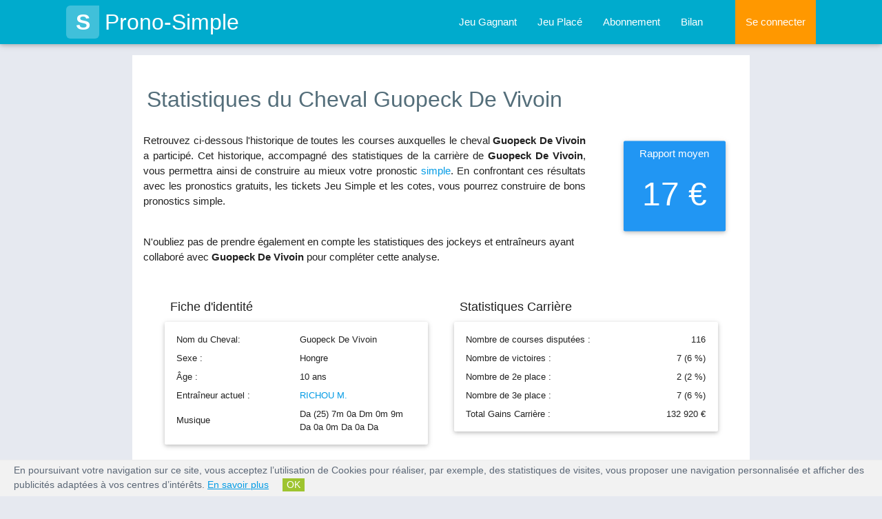

--- FILE ---
content_type: text/html; charset=UTF-8
request_url: https://www.prono-simple.com/courses-cheval/603190-guopeck-de-vivoin
body_size: 8676
content:
<!DOCTYPE html>
<html lang="fr">
<head>
    <title>Prono Simple : statistiques et pronostic du cheval Guopeck De Vivoin</title>
                        <meta content="Toutes les statistiques de Guopeck De Vivoin, son taux de réussite, le nombre de courses qu'il a couru, sa musique ainsi que toute l'historique de ses courses passées." name="description" />
                        <meta content="cheval Guopeck De Vivoin, course cheval, carrière cheval, hippodromes, hippodrome, course hippique, rapport moyen, fiche cheval, musique cheval" name="keywords" />
                        <meta name="robots" content="index, follow, all" />
    <meta name="google-site-verification" content="vX7LpZhAOQmkOGokthfFucNFKMH-XYMhSSU3JsDtc_E" />
    <link rel="canonical" href="https://www.prono-simple.com/courses-cheval/603190-guopeck-de-vivoin" />
     
<meta name="viewport" content="width=device-width, initial-scale=1.0"/>

<link rel="apple-touch-icon" sizes="57x57" href="/apple-icon-57x57.png">
<link rel="apple-touch-icon" sizes="60x60" href="/apple-icon-60x60.png">
<link rel="apple-touch-icon" sizes="72x72" href="/apple-icon-72x72.png">
<link rel="apple-touch-icon" sizes="76x76" href="/apple-icon-76x76.png">
<link rel="apple-touch-icon" sizes="114x114" href="/apple-icon-114x114.png">
<link rel="apple-touch-icon" sizes="120x120" href="/apple-icon-120x120.png">
<link rel="apple-touch-icon" sizes="144x144" href="/apple-icon-144x144.png">
<link rel="apple-touch-icon" sizes="152x152" href="/apple-icon-152x152.png">
<link rel="apple-touch-icon" sizes="180x180" href="/apple-icon-180x180.png">
<link rel="icon" type="image/png" sizes="192x192" href="/android-icon-192x192.png">
<link rel="icon" type="image/png" sizes="32x32" href="/favicon-32x32.png">
<link rel="icon" type="image/png" sizes="96x96" href="/favicon-96x96.png">
<link rel="icon" type="image/png" sizes="16x16" href="/favicon-16x16.png">
<link rel="manifest" href="/manifest.json">
<meta name="msapplication-TileColor" content="#ffffff">
<meta name="msapplication-TileImage" content="/ms-icon-144x144.png">
<meta name="theme-color" content="#ffffff">

<script type="text/javascript" src="https://code.jquery.com/jquery-2.1.1.min.js"></script>
<link rel="stylesheet" href="https://www.prono-simple.com/themes/prono_simple/css/font-awesome.min.css">
<link rel="stylesheet" href="https://www.prono-simple.com/themes/prono_simple/css/materialize.min.css">
<link rel="stylesheet" href="https://www.prono-simple.com/themes/prono_simple/css/owl.carousel.min.css">
<link rel="stylesheet" href="https://www.prono-simple.com/themes/prono_simple/css/style.min.css">



</head>

    <body>
        <header>

<div class="navbar-fixed">
  <nav class="background-blue" role="navigation">
    <div class="nav-wrapper container">
      
        <a id="logo-container" href="https://www.prono-simple.com/" class="brand-logo"><span class="logo">S</span>Prono-Simple</a>
        <ul class="right hide-on-med-and-down grey-text">
            <li class='other'><a    href="https://www.prono-simple.com/jeu-simple-gagnant" title="Prono Simple : Jeu simple gagnant pour gagner au PMU">Jeu Gagnant</a></li>
          <li class='other'><a    href="https://www.prono-simple.com/jeu-simple-place" title="Prono Simple : Jeu simple placé pour gagner au PMU">Jeu Placé</a></li>
          <li class=''><a    href="https://www.prono-simple.com/connexion/abonnement" title="Prono-Simple : G&eacute;rez votre abonnement">Abonnement</a></li>
          <li class='/courses-cheval/603190-guopeck-de-vivoin'><a    href="https://www.prono-simple.com/bilan" title="Prono Simple : bilan des tickets Simple de nos pronostiqueurs">Bilan</a></li>

          
            <li class="nav-login orange"><a href="#login-modal" class="login-button">Se connecter</a></li>
          
          
        </ul>

        <ul id="nav-mobile" class="side-nav">
          <p class="center-align uppercase mobile-profile-title background-blue white-text">Prono-Simple</p>
          <li class='other'><a href="https://www.prono-simple.com/" class="center-align">Accueil</a></li>
          <li class='other'><a  class="center-align"  href="https://www.prono-simple.com/jeu-simple-gagnant" title="Prono Simple : Jeu simple gagnant pour gagner au PMU">Jeu Gagnant</a></li>
          <li class='other'><a  class="center-align"  href="https://www.prono-simple.com/jeu-simple-place" title="Prono Simple : Jeu simple placé pour gagner au PMU">Jeu Placé</a></li>
          <li class=''><a  class="center-align"  href="https://www.prono-simple.com/connexion/abonnement" title="Prono-Simple : G&eacute;rez votre abonnement">Abonnement</a></li>
          <li class='/courses-cheval/603190-guopeck-de-vivoin'><a  class="center-align last-item"  href="https://www.prono-simple.com/bilan" title="Prono Simple : bilan des tickets Simple de nos pronostiqueurs">Bilan</a></li>

          
            <li class="nav-login orange"><a href="https://www.prono-simple.com/connexion/identification/login" class="login-button center-align">Se connecter</a></li>
          
          
        </ul>
        <a href="#" data-activates="nav-mobile" class="button-collapse"><i class="fa fa-bars"></i></a>
      
      
    </div>
  </nav>
</div>

<div class="page-overlay"></div>
<div class="page-loader"></div>
</header>        
        <main>
        <div class="container white main">
            <div class="section">
                          <div itemscope itemtype="https://schema.org/Person">
              <meta itemprop="jobTitle" content="Cheval Guopeck De Vivoin">
                <div class="row stats-header">
                    <h1 class="blue-grey-text text-darken-1 left-align">Statistiques du Cheval Guopeck De Vivoin</h1>
                    <div class="col s12 m8 l9 stats-speech">
                        <p class="justify lighter">
                            Retrouvez ci-dessous l'historique de toutes les courses auxquelles le cheval <b>Guopeck De Vivoin</b> a particip&eacute;. 
                            Cet historique, accompagn&eacute; des statistiques de la carri&egrave;re de <b>Guopeck De Vivoin</b>, 
                            vous permettra ainsi de construire au mieux votre pronostic <a title="Prono Simple, le sp&eacute;cialiste du pronostic Jeu Simple" href="https://www.prono-simple.com">simple</a>. 
                            En confrontant ces r&eacute;sultats avec les pronostics gratuits, les tickets Jeu Simple et les cotes, vous pourrez construire de bons pronostics simple.<br><br>
                        </p>
                        <p class="lighter">N'oubliez pas de prendre &eacute;galement en compte les statistiques des jockeys et entra&icirc;neurs ayant collabor&eacute; avec <b>Guopeck De Vivoin</b> pour compl&eacute;ter cette analyse.</p>
                    </div>

                    <div class="col s6 offset-s3 m3 l2 rapport-moyen">
                        <div class="card-panel blue">
                            <p class="white-text">17 &euro;</p>
                        </div>
                    </div>
                </div>
            </div>

            <div class="row stats section-container">
                <div class="col s12">
                    <div class="col s12 m12 l6">
                        <h4>Fiche d'identité</h4>
                        <div class="card-panel row">
                            <table class="stats-infos-table fiche-identite">
                                <tbody>
                                    <tr><td>Nom du Cheval:</td><td>Guopeck De Vivoin</td></tr>
                                    <tr><td>Sexe :</td><td>Hongre</td></tr>
                                    <tr><td>Âge :</td><td>10 ans</td></tr>
                                    <tr><td>Entra&icirc;neur actuel :</td><td><a    href="https://www.prono-simple.com/synthese-entraineur/102141-richou-m" title="Prono Simple : stats des courses de l'entraineur RICHOU M.">RICHOU M.</a></td></tr>
                                    <tr><td>Musique</td><td>Da (25) 7m 0a Dm 0m 9m Da 0a 0m Da 0a Da</td></tr>
                                </tbody>
                            </table>
                        </div>
                    </div>
                    <div class="col s12 m12 l6">
                        <h4>Statistiques Carrière</h4>
                        <div class="card-panel row">
                            <table class="stats-infos-table fiche-stats">
                                <tbody>
                                    <tr><td>Nombre de courses disputées :</td><td class="right-align">116</td></tr>
                                    <tr><td>Nombre de victoires :</td><td class="right-align">7 (6 &percnt;)</td></tr>
                                    <tr><td>Nombre de 2e place :</td><td class="right-align">2 (2 &percnt;)</td></tr>
                                    <tr><td>Nombre de 3e place :</td><td class="right-align">7 (6 &percnt;)</td></tr>
                                    <tr><td>Total Gains Carrière :</td><td class="right-align">132 920 &euro;</td></tr>
                                </tbody>
                            </table>
                        </div>
                    </div>

                    <div class="col s12 m12 l12 table">
                        <h4>Historique des courses de Guopeck De Vivoin</h4>
                        <table class="striped fiche-table">
                            <thead>
                              <tr>
                                  <th>Date</th>
                                  <th>Prix</th>
                                  <th class="hide-on-small-only">Hippodrome</th>
                                  <th class="hide-on-med-and-down">Jockey</th>
                                  <th class="hide-on-med-and-down">Entraîneur</th>
                                  <th class="no-sort hide-on-med-and-down">Discip.</th>
                                  <th class="right-align">Arrivée</th>
                              </tr>
                            </thead>
                            <tbody>
                                                            <tr>
                                    <td>28/01/2026</td>
                                    <td>De Chaume</td>
                                    <td class="hide-on-small-only">ANGERS</td>
                                    <td class="hide-on-med-and-down"><a    href="https://www.prono-simple.com/synthese-jockey/55390-lacomblez-mme-emm" title="Prono Simple : Statistiques et historique des courses de LACOMBLEZ MME Emm.">LACOMBLEZ MME Emm.</a></td>
                                    <td class="hide-on-med-and-down"><a    href="https://www.prono-simple.com/synthese-entraineur/102141-richou-m" title="Prono Simple : stats des courses de l'entraineur RICHOU M.">RICHOU M.</a></td>
                                    <td class="hide-on-med-and-down"><div class="sprite logo_monte" title="course de monté"></div></td>
                                    <td class="right-align">8</td>
                                </tr>
                                                            <tr>
                                    <td>20/01/2026</td>
                                    <td>De Saint-Omer</td>
                                    <td class="hide-on-small-only">VINCENNES</td>
                                    <td class="hide-on-med-and-down"><a    href="https://www.prono-simple.com/synthese-jockey/3898-bazire-j--ph" title="Prono Simple : Statistiques et historique des courses de BAZIRE J. PH.">BAZIRE J. PH.</a></td>
                                    <td class="hide-on-med-and-down"><a    href="https://www.prono-simple.com/synthese-entraineur/102141-richou-m" title="Prono Simple : stats des courses de l'entraineur RICHOU M.">RICHOU M.</a></td>
                                    <td class="hide-on-med-and-down"><div class="sprite logo_attele" title="course d'attelé"></div></td>
                                    <td class="right-align">-</td>
                                </tr>
                                                            <tr>
                                    <td>13/12/2025</td>
                                    <td>De Gisors</td>
                                    <td class="hide-on-small-only">VINCENNES</td>
                                    <td class="hide-on-med-and-down"><a    href="https://www.prono-simple.com/synthese-jockey/55390-lacomblez-mme-emm" title="Prono Simple : Statistiques et historique des courses de LACOMBLEZ MME Emm.">LACOMBLEZ MME Emm.</a></td>
                                    <td class="hide-on-med-and-down"><a    href="https://www.prono-simple.com/synthese-entraineur/102141-richou-m" title="Prono Simple : stats des courses de l'entraineur RICHOU M.">RICHOU M.</a></td>
                                    <td class="hide-on-med-and-down"><div class="sprite logo_monte" title="course de monté"></div></td>
                                    <td class="right-align">7</td>
                                </tr>
                                                            <tr>
                                    <td>05/12/2025</td>
                                    <td>Chaud Froid Langueux</td>
                                    <td class="hide-on-small-only">SAINT BRIEUC</td>
                                    <td class="hide-on-med-and-down"><a    href="https://www.prono-simple.com/synthese-jockey/23326-saussaye-v" title="Prono Simple : Statistiques et historique des courses de SAUSSAYE V.">SAUSSAYE V.</a></td>
                                    <td class="hide-on-med-and-down"><a    href="https://www.prono-simple.com/synthese-entraineur/102141-richou-m" title="Prono Simple : stats des courses de l'entraineur RICHOU M.">RICHOU M.</a></td>
                                    <td class="hide-on-med-and-down"><div class="sprite logo_attele" title="course d'attelé"></div></td>
                                    <td class="right-align">-</td>
                                </tr>
                                                            <tr>
                                    <td>20/11/2025</td>
                                    <td>Pmu De Picauville</td>
                                    <td class="hide-on-small-only">GRAIGNES</td>
                                    <td class="hide-on-med-and-down"><a    href="https://www.prono-simple.com/synthese-jockey/55390-lacomblez-mme-emm" title="Prono Simple : Statistiques et historique des courses de LACOMBLEZ MME Emm.">LACOMBLEZ MME Emm.</a></td>
                                    <td class="hide-on-med-and-down"><a    href="https://www.prono-simple.com/synthese-entraineur/102141-richou-m" title="Prono Simple : stats des courses de l'entraineur RICHOU M.">RICHOU M.</a></td>
                                    <td class="hide-on-med-and-down"><div class="sprite logo_monte" title="course de monté"></div></td>
                                    <td class="right-align">-</td>
                                </tr>
                                                            <tr>
                                    <td>05/11/2025</td>
                                    <td>Du Salon Du Cheval D'Angers</td>
                                    <td class="hide-on-small-only">NANTES</td>
                                    <td class="hide-on-med-and-down"><a    href="https://www.prono-simple.com/synthese-jockey/61797-lelievre-meh" title="Prono Simple : Statistiques et historique des courses de LELIEVRE Meh.">LELIEVRE Meh.</a></td>
                                    <td class="hide-on-med-and-down"><a    href="https://www.prono-simple.com/synthese-entraineur/102141-richou-m" title="Prono Simple : stats des courses de l'entraineur RICHOU M.">RICHOU M.</a></td>
                                    <td class="hide-on-med-and-down"><div class="sprite logo_monte" title="course de monté"></div></td>
                                    <td class="right-align">-</td>
                                </tr>
                                                            <tr>
                                    <td>18/09/2025</td>
                                    <td>Gaston Roussel</td>
                                    <td class="hide-on-small-only">VINCENNES</td>
                                    <td class="hide-on-med-and-down"><a    href="https://www.prono-simple.com/synthese-jockey/60045-piton-l" title="Prono Simple : Statistiques et historique des courses de PITON L.">PITON L.</a></td>
                                    <td class="hide-on-med-and-down"><a    href="https://www.prono-simple.com/synthese-entraineur/102141-richou-m" title="Prono Simple : stats des courses de l'entraineur RICHOU M.">RICHOU M.</a></td>
                                    <td class="hide-on-med-and-down"><div class="sprite logo_monte" title="course de monté"></div></td>
                                    <td class="right-align">9</td>
                                </tr>
                                                            <tr>
                                    <td>11/09/2025</td>
                                    <td>Tabac Du Centre De Petit Quevilly</td>
                                    <td class="hide-on-small-only">MAUQUENCHY</td>
                                    <td class="hide-on-med-and-down"><a    href="https://www.prono-simple.com/synthese-jockey/10571-desmigneux-f" title="Prono Simple : Statistiques et historique des courses de DESMIGNEUX F.">DESMIGNEUX F.</a></td>
                                    <td class="hide-on-med-and-down"><a    href="https://www.prono-simple.com/synthese-entraineur/102141-richou-m" title="Prono Simple : stats des courses de l'entraineur RICHOU M.">RICHOU M.</a></td>
                                    <td class="hide-on-med-and-down"><div class="sprite logo_attele" title="course d'attelé"></div></td>
                                    <td class="right-align">-</td>
                                </tr>
                                                            <tr>
                                    <td>11/06/2025</td>
                                    <td>De Bayet</td>
                                    <td class="hide-on-small-only">VICHY</td>
                                    <td class="hide-on-med-and-down"><a    href="https://www.prono-simple.com/synthese-jockey/57235-baudouin-g" title="Prono Simple : Statistiques et historique des courses de BAUDOUIN G.">BAUDOUIN G.</a></td>
                                    <td class="hide-on-med-and-down"><a    href="https://www.prono-simple.com/synthese-entraineur/84988-bouvier-r" title="Prono Simple : stats des courses de l'entraineur BOUVIER R.">BOUVIER R.</a></td>
                                    <td class="hide-on-med-and-down"><div class="sprite logo_attele" title="course d'attelé"></div></td>
                                    <td class="right-align">-</td>
                                </tr>
                                                            <tr>
                                    <td>18/05/2025</td>
                                    <td>Marius Et Joseph Ferbeyre</td>
                                    <td class="hide-on-small-only">BEAUMONT DE LOMAGNE</td>
                                    <td class="hide-on-med-and-down"><a    href="https://www.prono-simple.com/synthese-jockey/24296-saout-mlle-c" title="Prono Simple : Statistiques et historique des courses de SAOUT Mlle C.">SAOUT Mlle C.</a></td>
                                    <td class="hide-on-med-and-down"><a    href="https://www.prono-simple.com/synthese-entraineur/84988-bouvier-r" title="Prono Simple : stats des courses de l'entraineur BOUVIER R.">BOUVIER R.</a></td>
                                    <td class="hide-on-med-and-down"><div class="sprite logo_monte" title="course de monté"></div></td>
                                    <td class="right-align">-</td>
                                </tr>
                                                            <tr>
                                    <td>08/05/2025</td>
                                    <td>Grand Prix De Castillonnes</td>
                                    <td class="hide-on-small-only">CASTILLONNES</td>
                                    <td class="hide-on-med-and-down"><a    href="https://www.prono-simple.com/synthese-jockey/4978-bouvier-r--m" title="Prono Simple : Statistiques et historique des courses de BOUVIER R. M.">BOUVIER R. M.</a></td>
                                    <td class="hide-on-med-and-down"><a    href="https://www.prono-simple.com/synthese-entraineur/84988-bouvier-r" title="Prono Simple : stats des courses de l'entraineur BOUVIER R.">BOUVIER R.</a></td>
                                    <td class="hide-on-med-and-down"><div class="sprite logo_attele" title="course d'attelé"></div></td>
                                    <td class="right-align">-</td>
                                </tr>
                                                            <tr>
                                    <td>11/04/2025</td>
                                    <td>Grand Prix Baron D'Ardeuil Aoc Buzet</td>
                                    <td class="hide-on-small-only">TOULOUSE</td>
                                    <td class="hide-on-med-and-down"><a    href="https://www.prono-simple.com/synthese-jockey/4978-bouvier-r--m" title="Prono Simple : Statistiques et historique des courses de BOUVIER R. M.">BOUVIER R. M.</a></td>
                                    <td class="hide-on-med-and-down"><a    href="https://www.prono-simple.com/synthese-entraineur/84988-bouvier-r" title="Prono Simple : stats des courses de l'entraineur BOUVIER R.">BOUVIER R.</a></td>
                                    <td class="hide-on-med-and-down"><div class="sprite logo_attele" title="course d'attelé"></div></td>
                                    <td class="right-align">-</td>
                                </tr>
                                                            <tr>
                                    <td>23/03/2025</td>
                                    <td>Paul Giovanna</td>
                                    <td class="hide-on-small-only">CAVAILLON</td>
                                    <td class="hide-on-med-and-down"><a    href="https://www.prono-simple.com/synthese-jockey/2689-julien-n" title="Prono Simple : Statistiques et historique des courses de JULIEN N.">JULIEN N.</a></td>
                                    <td class="hide-on-med-and-down"><a    href="https://www.prono-simple.com/synthese-entraineur/13392-guelpa-j" title="Prono Simple : stats des courses de l'entraineur GUELPA J.">GUELPA J.</a></td>
                                    <td class="hide-on-med-and-down"><div class="sprite logo_attele" title="course d'attelé"></div></td>
                                    <td class="right-align">-</td>
                                </tr>
                                                            <tr>
                                    <td>07/03/2025</td>
                                    <td>De Padoue</td>
                                    <td class="hide-on-small-only">CAGNES SUR MER</td>
                                    <td class="hide-on-med-and-down"><a    href="https://www.prono-simple.com/synthese-jockey/619-guelpa-j" title="Prono Simple : Statistiques et historique des courses de GUELPA J.">GUELPA J.</a></td>
                                    <td class="hide-on-med-and-down"><a    href="https://www.prono-simple.com/synthese-entraineur/13392-guelpa-j" title="Prono Simple : stats des courses de l'entraineur GUELPA J.">GUELPA J.</a></td>
                                    <td class="hide-on-med-and-down"><div class="sprite logo_attele" title="course d'attelé"></div></td>
                                    <td class="right-align">-</td>
                                </tr>
                                                            <tr>
                                    <td>02/03/2025</td>
                                    <td>De Bologne</td>
                                    <td class="hide-on-small-only">CAGNES SUR MER</td>
                                    <td class="hide-on-med-and-down"><a    href="https://www.prono-simple.com/synthese-jockey/8185-mlle-ohanessian-j" title="Prono Simple : Statistiques et historique des courses de Mlle OHANESSIAN J.">Mlle OHANESSIAN J.</a></td>
                                    <td class="hide-on-med-and-down"><a    href="https://www.prono-simple.com/synthese-entraineur/13392-guelpa-j" title="Prono Simple : stats des courses de l'entraineur GUELPA J.">GUELPA J.</a></td>
                                    <td class="hide-on-med-and-down"><div class="sprite logo_attele" title="course d'attelé"></div></td>
                                    <td class="right-align">-</td>
                                </tr>
                                                            <tr>
                                    <td>09/02/2025</td>
                                    <td>Galius</td>
                                    <td class="hide-on-small-only">HYERES</td>
                                    <td class="hide-on-med-and-down"><a    href="https://www.prono-simple.com/synthese-jockey/619-guelpa-j" title="Prono Simple : Statistiques et historique des courses de GUELPA J.">GUELPA J.</a></td>
                                    <td class="hide-on-med-and-down"><a    href="https://www.prono-simple.com/synthese-entraineur/13392-guelpa-j" title="Prono Simple : stats des courses de l'entraineur GUELPA J.">GUELPA J.</a></td>
                                    <td class="hide-on-med-and-down"><div class="sprite logo_attele" title="course d'attelé"></div></td>
                                    <td class="right-align">8</td>
                                </tr>
                                                            <tr>
                                    <td>19/01/2025</td>
                                    <td>De Pomegues</td>
                                    <td class="hide-on-small-only">MARSEILLE VIVAUX</td>
                                    <td class="hide-on-med-and-down"><a    href="https://www.prono-simple.com/synthese-jockey/48038-placier-o" title="Prono Simple : Statistiques et historique des courses de PLACIER O.">PLACIER O.</a></td>
                                    <td class="hide-on-med-and-down"><a    href="https://www.prono-simple.com/synthese-entraineur/13392-guelpa-j" title="Prono Simple : stats des courses de l'entraineur GUELPA J.">GUELPA J.</a></td>
                                    <td class="hide-on-med-and-down"><div class="sprite logo_monte" title="course de monté"></div></td>
                                    <td class="right-align">7</td>
                                </tr>
                                                            <tr>
                                    <td>26/12/2024</td>
                                    <td>De Mandelieu</td>
                                    <td class="hide-on-small-only">CAGNES SUR MER</td>
                                    <td class="hide-on-med-and-down"><a    href="https://www.prono-simple.com/synthese-jockey/48038-placier-o" title="Prono Simple : Statistiques et historique des courses de PLACIER O.">PLACIER O.</a></td>
                                    <td class="hide-on-med-and-down"><a    href="https://www.prono-simple.com/synthese-entraineur/13392-guelpa-j" title="Prono Simple : stats des courses de l'entraineur GUELPA J.">GUELPA J.</a></td>
                                    <td class="hide-on-med-and-down"><div class="sprite logo_monte" title="course de monté"></div></td>
                                    <td class="right-align">7</td>
                                </tr>
                                                            <tr>
                                    <td>17/12/2024</td>
                                    <td>Des Saules</td>
                                    <td class="hide-on-small-only">CABOURG</td>
                                    <td class="hide-on-med-and-down"><a    href="https://www.prono-simple.com/synthese-jockey/48038-placier-o" title="Prono Simple : Statistiques et historique des courses de PLACIER O.">PLACIER O.</a></td>
                                    <td class="hide-on-med-and-down"><a    href="https://www.prono-simple.com/synthese-entraineur/13392-guelpa-j" title="Prono Simple : stats des courses de l'entraineur GUELPA J.">GUELPA J.</a></td>
                                    <td class="hide-on-med-and-down"><div class="sprite logo_monte" title="course de monté"></div></td>
                                    <td class="right-align">6</td>
                                </tr>
                                                            <tr>
                                    <td>17/11/2024</td>
                                    <td>De Brioude</td>
                                    <td class="hide-on-small-only">VINCENNES</td>
                                    <td class="hide-on-med-and-down"><a    href="https://www.prono-simple.com/synthese-jockey/8675-abrivard-a" title="Prono Simple : Statistiques et historique des courses de ABRIVARD A.">ABRIVARD A.</a></td>
                                    <td class="hide-on-med-and-down"><a    href="https://www.prono-simple.com/synthese-entraineur/13392-guelpa-j" title="Prono Simple : stats des courses de l'entraineur GUELPA J.">GUELPA J.</a></td>
                                    <td class="hide-on-med-and-down"><div class="sprite logo_monte" title="course de monté"></div></td>
                                    <td class="right-align">-</td>
                                </tr>
                                                            <tr>
                                    <td>08/11/2024</td>
                                    <td>Hilda</td>
                                    <td class="hide-on-small-only">VINCENNES</td>
                                    <td class="hide-on-med-and-down"><a    href="https://www.prono-simple.com/synthese-jockey/8675-abrivard-a" title="Prono Simple : Statistiques et historique des courses de ABRIVARD A.">ABRIVARD A.</a></td>
                                    <td class="hide-on-med-and-down"><a    href="https://www.prono-simple.com/synthese-entraineur/13392-guelpa-j" title="Prono Simple : stats des courses de l'entraineur GUELPA J.">GUELPA J.</a></td>
                                    <td class="hide-on-med-and-down"><div class="sprite logo_monte" title="course de monté"></div></td>
                                    <td class="right-align">3</td>
                                </tr>
                                                            <tr>
                                    <td>29/10/2024</td>
                                    <td>De Loudun</td>
                                    <td class="hide-on-small-only">VINCENNES</td>
                                    <td class="hide-on-med-and-down"><a    href="https://www.prono-simple.com/synthese-jockey/48038-placier-o" title="Prono Simple : Statistiques et historique des courses de PLACIER O.">PLACIER O.</a></td>
                                    <td class="hide-on-med-and-down"><a    href="https://www.prono-simple.com/synthese-entraineur/13392-guelpa-j" title="Prono Simple : stats des courses de l'entraineur GUELPA J.">GUELPA J.</a></td>
                                    <td class="hide-on-med-and-down"><div class="sprite logo_monte" title="course de monté"></div></td>
                                    <td class="right-align">7</td>
                                </tr>
                                                            <tr>
                                    <td>22/10/2024</td>
                                    <td>Chryseis</td>
                                    <td class="hide-on-small-only">VINCENNES</td>
                                    <td class="hide-on-med-and-down"><a    href="https://www.prono-simple.com/synthese-jockey/48038-placier-o" title="Prono Simple : Statistiques et historique des courses de PLACIER O.">PLACIER O.</a></td>
                                    <td class="hide-on-med-and-down"><a    href="https://www.prono-simple.com/synthese-entraineur/13392-guelpa-j" title="Prono Simple : stats des courses de l'entraineur GUELPA J.">GUELPA J.</a></td>
                                    <td class="hide-on-med-and-down"><div class="sprite logo_monte" title="course de monté"></div></td>
                                    <td class="right-align">-</td>
                                </tr>
                                                            <tr>
                                    <td>08/10/2024</td>
                                    <td>Antiope</td>
                                    <td class="hide-on-small-only">VINCENNES</td>
                                    <td class="hide-on-med-and-down"><a    href="https://www.prono-simple.com/synthese-jockey/48038-placier-o" title="Prono Simple : Statistiques et historique des courses de PLACIER O.">PLACIER O.</a></td>
                                    <td class="hide-on-med-and-down"><a    href="https://www.prono-simple.com/synthese-entraineur/13392-guelpa-j" title="Prono Simple : stats des courses de l'entraineur GUELPA J.">GUELPA J.</a></td>
                                    <td class="hide-on-med-and-down"><div class="sprite logo_monte" title="course de monté"></div></td>
                                    <td class="right-align">4</td>
                                </tr>
                                                            <tr>
                                    <td>29/08/2024</td>
                                    <td>Jag De Bellouet</td>
                                    <td class="hide-on-small-only">STRASBOURG</td>
                                    <td class="hide-on-med-and-down"><a    href="https://www.prono-simple.com/synthese-jockey/48038-placier-o" title="Prono Simple : Statistiques et historique des courses de PLACIER O.">PLACIER O.</a></td>
                                    <td class="hide-on-med-and-down"><a    href="https://www.prono-simple.com/synthese-entraineur/13392-guelpa-j" title="Prono Simple : stats des courses de l'entraineur GUELPA J.">GUELPA J.</a></td>
                                    <td class="hide-on-med-and-down"><div class="sprite logo_monte" title="course de monté"></div></td>
                                    <td class="right-align">5</td>
                                </tr>
                                                            <tr>
                                    <td>14/07/2024</td>
                                    <td>De L'Equipage Val D'Andaine</td>
                                    <td class="hide-on-small-only">BAGNOLES DE L'ORNE</td>
                                    <td class="hide-on-med-and-down"><a    href="https://www.prono-simple.com/synthese-jockey/48038-placier-o" title="Prono Simple : Statistiques et historique des courses de PLACIER O.">PLACIER O.</a></td>
                                    <td class="hide-on-med-and-down"><a    href="https://www.prono-simple.com/synthese-entraineur/13392-guelpa-j" title="Prono Simple : stats des courses de l'entraineur GUELPA J.">GUELPA J.</a></td>
                                    <td class="hide-on-med-and-down"><div class="sprite logo_monte" title="course de monté"></div></td>
                                    <td class="right-align">-</td>
                                </tr>
                                                            <tr>
                                    <td>07/07/2024</td>
                                    <td>Du Roman "les Fragments Du Destin"</td>
                                    <td class="hide-on-small-only">HYERES</td>
                                    <td class="hide-on-med-and-down"><a    href="https://www.prono-simple.com/synthese-jockey/48038-placier-o" title="Prono Simple : Statistiques et historique des courses de PLACIER O.">PLACIER O.</a></td>
                                    <td class="hide-on-med-and-down"><a    href="https://www.prono-simple.com/synthese-entraineur/13392-guelpa-j" title="Prono Simple : stats des courses de l'entraineur GUELPA J.">GUELPA J.</a></td>
                                    <td class="hide-on-med-and-down"><div class="sprite logo_monte" title="course de monté"></div></td>
                                    <td class="right-align">2</td>
                                </tr>
                                                            <tr>
                                    <td>30/06/2024</td>
                                    <td>Du Pmu L'Olympic - Courville</td>
                                    <td class="hide-on-small-only">CHARTRES</td>
                                    <td class="hide-on-med-and-down"><a    href="https://www.prono-simple.com/synthese-jockey/48038-placier-o" title="Prono Simple : Statistiques et historique des courses de PLACIER O.">PLACIER O.</a></td>
                                    <td class="hide-on-med-and-down"><a    href="https://www.prono-simple.com/synthese-entraineur/13392-guelpa-j" title="Prono Simple : stats des courses de l'entraineur GUELPA J.">GUELPA J.</a></td>
                                    <td class="hide-on-med-and-down"><div class="sprite logo_monte" title="course de monté"></div></td>
                                    <td class="right-align">3</td>
                                </tr>
                                                            <tr>
                                    <td>02/06/2024</td>
                                    <td>Du Pmu Ancre De Marine A Luisant</td>
                                    <td class="hide-on-small-only">CHARTRES</td>
                                    <td class="hide-on-med-and-down"><a    href="https://www.prono-simple.com/synthese-jockey/48038-placier-o" title="Prono Simple : Statistiques et historique des courses de PLACIER O.">PLACIER O.</a></td>
                                    <td class="hide-on-med-and-down"><a    href="https://www.prono-simple.com/synthese-entraineur/13392-guelpa-j" title="Prono Simple : stats des courses de l'entraineur GUELPA J.">GUELPA J.</a></td>
                                    <td class="hide-on-med-and-down"><div class="sprite logo_monte" title="course de monté"></div></td>
                                    <td class="right-align">-</td>
                                </tr>
                                                            <tr>
                                    <td>22/05/2024</td>
                                    <td>Des Hauts-De-France</td>
                                    <td class="hide-on-small-only">LE CROISE LAROCHE</td>
                                    <td class="hide-on-med-and-down"><a    href="https://www.prono-simple.com/synthese-jockey/48038-placier-o" title="Prono Simple : Statistiques et historique des courses de PLACIER O.">PLACIER O.</a></td>
                                    <td class="hide-on-med-and-down"><a    href="https://www.prono-simple.com/synthese-entraineur/13392-guelpa-j" title="Prono Simple : stats des courses de l'entraineur GUELPA J.">GUELPA J.</a></td>
                                    <td class="hide-on-med-and-down"><div class="sprite logo_monte" title="course de monté"></div></td>
                                    <td class="right-align">-</td>
                                </tr>
                                                        </tbody>
                        </table>
                    </div>
                                            <div class="col s12 center-align">
                            <h2 class="uppercase">Vous souhaitez vous aussi gagner au Jeu Simple ?</h2>
                            <p class="lighter"><b>Abonnez-vous</b> pour acc&eacute;der aux pronostic gratuits sur les courses PMU.<br />
                            Nos <b>tickets Jeu Simple</b> sont accessibles &agrave; partir de 1 &euro;, n'attendez plus pour gagner au pari Jeu Simple !</p>
                            
                            <a  class="waves-effect waves-light btn-large background-orange"  href="https://www.prono-simple.com/connexion/abonnement" title="Prono-Simple : G&eacute;rez votre abonnement"><b><i class="fa fa-chevron-right icon-chevron valign-middle">&nbsp;</i>Abonnez-vous</b> à partir de 1 €</a>                        </div>
                                    </div>
            </div>
        
            </div>
        </div>  
        </main>

        <footer>

        <footer class="page-footer blue-grey darken-2">
      
      

        
          <div class="container">
            <div class="row">
              <div class="col l4 m6 s12">
                <span class="white-text like-h5-footer">Parier au jeu Simple</span>
                <ul>
                  <li><a  class="white-text lighter"  href="https://www.prono-simple.com/pmu-jeu-simple/le-jeu-simple" title="Prono Simple : Le Jeu Simple">Le jeu Simple</a></li>
                  <li><a  class="white-text lighter"  href="https://www.prono-simple.com/pmu-jeu-simple/quel-bookmaker-choisir" title="Prono Simple : Quel Bookmaker choisir ?">Quel bookmaker choisir ?</a></li>
                  <li><a  class="white-text lighter"  href="https://www.prono-simple.com/pmu-jeu-simple/pari-jeu-simple" title="Prono Simple : Pari Jeu Simple">Pari Jeu Simple</a></li>
                </ul>
              </div>
              <div class="col l4 m6 s12">
                <span class="white-text like-h5-footer">Nos pronostics</span>
                <ul>
                  <li><a  class="white-text lighter"  href="https://www.prono-simple.com/pmu-jeu-simple/les-pronostics-simple-gratuits" title="Prono Simple : Les Pronostics Simple gratuits">Les pronostics Simple gratuits</a></li>
                  <li><a  class="white-text lighter"  href="https://www.prono-simple.com/pmu-jeu-simple/les-tickets-prono-simple" title="Prono Simple : Les Tickets Prono-Simple">Les tickets Prono-Simple</a></li>
                  <li><a  class="white-text lighter"  href="https://www.prono-simple.com/pmu-jeu-simple/jeu-simple-gagnant" title="Prono Simple : Jeu Simple Gagnant">Jeu Simple Gagnant</a></li>
                  <li><a  class="white-text lighter"  href="https://www.prono-simple.com/pmu-jeu-simple/jeu-simple-place" title="Prono Simple : Jeu Simple Placé">Jeu Simple Plac&eacute;</a></li>
                </ul>
              </div>
              <div class="col l4 m6 s12">
                <span class="white-text like-h5-footer">Jouer au jeu Simple</span>
                <ul>
                  <li><a  class="white-text lighter"  href="https://www.prono-simple.com/pmu-jeu-simple/comment-parier-au-jeu-simple" title="Prono Simple : Comment parier au jeu Simple ?">Comment parier au jeu Simple ?</a></li>
                  <li><a  class="white-text lighter"  href="https://www.prono-simple.com/pmu-jeu-simple/simple-place-ou-simple-gagnant" title="Prono Simple : Simple Placé ou Simple Gagnant ?">Simple Plac&eacute; ou Simple Gagnant ?</a></li>
                  <li><a  class="white-text lighter"  href="https://www.prono-simple.com/pmu-jeu-simple/les-rapports-en-jeu-simple" title="Prono Simple : Les rapports en jeu Simple">Les rapports en jeu Simple</a></li>
                </ul>
              </div>
            </div>
          </div>
        
        <div class="footer-copyright">
          <div class="row container center-align">
            
            <span class="col s12">
                <span class="obflink white-text" data-o="aHR0cHM6Ly93d3cucHJvbm8tc2ltcGxlLmNvbS9hdmVydGlzc2VtZW50LWxlZ2Fs" title="Prono Simple : Avertissement légal">Avertissement Légal</span> - 
                <a  class="white-text"  href="https://www.prono-simple.com/cgu" title="Prono Simple : Conditions G&eacute;n&eacute;rales d'Utilisation">Conditions Générales d'Utilisation</a> - 
                <a  class="white-text"  href="https://www.prono-simple.com/partenaire" title="Prono Simple : Partenaire">Partenaires</a> - 
                <a  class="white-text"  href="https://www.prono-simple.com/contact" title="Prono Simple : Formulaire de contact">Nous Contacter</a>
            </span>
            <span class="col s12">&copy; Copyright 2019-<span class="year"></span> | Prono-Simple.com</span>
          </div>
        </div>

        
          <div class="col s12 center-align warning">
              <i class="fa fa-warning red-text text-darken-2"></i>&nbsp;&nbsp;<a href="https://www.joueurs-info-service.fr/" target="_blank" rel="nofollow" class="white-text">JOUER COMPORTE DES RISQUES : ENDETTEMENT, ISOLEMENT, DÉPENDANCE. POUR ÊTRE AIDÉ, APPELEZ LE 09 74 75 13 13 (APPEL NON SURTAXÉ)</a>
          </div>
        
      </footer>


      
        <!-- Login Modal -->
        <div id="login-modal" class="modal">
          <div class="modal-content">
            <span class="modal-action modal-close cross">&times;</span>
            <div class="center-align like-h4-title">Se Connecter</div>
            <p class="left-align lighter">Remplissez le formulaire ci-dessous afin de vous connecter.</p>

            <div class="row form-container">
              <form method="post" class="col s12 login-form">
                <div class="row">
                  <div class="input-field col s12">
                    <input maxlength="255" class="validate" type="email" id="user_id_modal" name="user_id" value="" autofocus="on"/>
                    <label for="user_id_modal">Adresse email</label>
                  </div>
                  <div id="inputEmail_suggestion_modal" style="display:none;" class="col s12">
                      <div class="arrow_box" id="inputEmail_suggestion_html_modal" style="background-color:#eee;font-size:13px;padding:16px;">
                      Voulez-vous dire : <span id="suggested_inputEmail_modal"></span> ? <br>
                      <a id="suggested_inputEmail_yes_modal" style="cursor: pointer">OUI</a> | <a id="suggested_inputEmail_no_modal" style="cursor: pointer">NON</a>
                      </div>
                  </div>

                  <div class="input-field col s12">
                    <input maxlength="255" class="validate" type="password" id="user_pwd_modal" name="user_pwd" value=""/>
                    <label for="user_pwd_modal">Mot de passe</label>
                  </div>
                  <input type="hidden" name="auth_connection" value="1" />
                </div>
                <button type="submit" class="waves-effect waves-light btn background-blue-dark right">Se connecter</button>
                <a class="login-form-lostpassword waves-effect waves-light btn light-blue-text transparent lowercase right" href="https://www.prono-simple.com/connexion/HasLostPassword">Mot de passe oublié ?</a>
              </form>
            </div>
          </div>
        </div>
      

      <div id="scroll-top" class="scroll-top z-depth-2  white-text">
        <i class="fa fa-angle-up"></i>
      </div>

    

    <script type="text/javascript" src="https://www.prono-simple.com/themes/prono_simple/js/materialize.min.js"></script>
    <script type="text/javascript" src="https://www.prono-simple.com/themes/prono_simple/js/tablesort.min.js"></script>
    <script type="text/javascript" src="https://www.prono-simple.com/themes/prono_simple/js/owl.carousel.min.js"></script>
    <script type="text/javascript" src="https://www.prono-simple.com/themes/prono_simple/js/app.min.js"></script>

    <script src="https://www.prono-simple.com/themes/prono_simple/js/mailcheck.min.js"></script>
    <script src="https://www.prono-simple.com/themes/prono_simple/js/jquery.validationEngine.min.js"></script>
    <script src="https://www.prono-simple.com/themes/prono_simple/js/jquery.validationEngine-fr.min.js"></script>
    <link rel="stylesheet" type="text/css" media="all"  href="https://www.prono-simple.com/themes/prono_simple/css/validationEngine.jquery.min.css" />
</footer>
    
    <script type="text/javascript">
    (function(e,t,o,n,p,r,i){e.visitorGlobalObjectAlias=n;e[e.visitorGlobalObjectAlias]=e[e.visitorGlobalObjectAlias]||function(){(e[e.visitorGlobalObjectAlias].q=e[e.visitorGlobalObjectAlias].q||[]).push(arguments)};e[e.visitorGlobalObjectAlias].l=(new Date).getTime();r=t.createElement("script");r.src=o;r.async=true;i=t.getElementsByTagName("script")[0];i.parentNode.insertBefore(r,i)})(window,document,"https://diffuser-cdn.app-us1.com/diffuser/diffuser.js","vgo");
    vgo('setAccount', '649785705');
    vgo('setTrackByDefault', true);vgo('process');
</script>
    
    <script>

        var $user_id_modal          = $('#user_id_modal'),
            $user_pwd_modal         = $('#user_pwd_modal'),
            $input_suggestion_modal = $('#inputEmail_suggestion_modal'),
            $input_suggested_modal  = $('#suggested_inputEmail_modal');

        var domains = [ 'gmail.com', 'outlook.fr', 'outlook.com', 'wanadoo.fr', 'orange.fr', 'yahoo.fr',
                'free.fr', 'hotmail.fr', 'hotmail.com', 'laposte.net',
                'neuf.fr', 'aol.com', 'sfr.fr', 'live.fr', 'aliceadsl.fr',
                'club-internet.fr', 'voila.fr', 'cegetel.net', 'yahoo.com',
                'msn.com', 'skynet.be', 'noos.fr', 'numericable.fr',
                'libertysurf.fr', 'bbox.fr', 'caramail.com', '9online.fr',
                'dbmail.com', 'netcourrier.com', 'bluewin.ch', 'yopmail.com',
                'gmx.fr', 'ymail.com', 'infonie.fr', 'me.com', 'worldonline.fr','yopmail.com','jetable.org','skarklasers.com','guerrillamailblock.com','guerrillamail.com','guerrillamail.net','guerrillamail.biz','guerrillamail.org','guerrillamail.de','spam4.me','sofimail.com','divertimail.com','get2mail.fr','email-jetable.fr','mail-temporaire.fr','mailtemporaire.fr','mail-temporaire.com','mailtemporaire.com','easy-trash-mail.com','easytrashmail.com','email-jetable.me','email-jetable.biz.st' ];
        var topLevelDomains = [ "com", "net", "org", "fr", "be", "ch" ];

        $user_id_modal.on('change',function() {
            $input_suggestion_modal.slideUp();
            $(this).mailcheck({
                domains : domains, // optional
                topLevelDomains : topLevelDomains, // optional
                suggested : function(element, suggestion) {
                    var exp = new RegExp("^([a-zA-Z0-9]+[\.\+_\-])*[a-zA-Z0-9]+@([a-zA-Z\-0-9]+[\.])+[a-zA-Z]{2,}$","g");

                    if (exp.test($user_id_modal.val())) {
                        $input_suggested_modal.html(suggestion['address'] + '@<b>' + suggestion['domain'] + '</b>');
                        $input_suggestion_modal.slideDown();
                    }
                },
                empty : function(element) {
                    $input_suggestion_modal.slideUp();
                }
            });
        });

        $('#suggested_inputEmail_yes_modal').on('click', function() {
            $user_id_modal.val($input_suggested_modal.text());
            $input_suggestion_modal.slideUp();
            $user_id_modal.trigger('blur');
        });

        $('#suggested_inputEmail_no_modal').on('click', function() {
            $input_suggestion_modal.slideUp();
        });

        $(document).ready(function() {
            var $form = $(".login-form");

            if ($form.length) {
                $form.validationEngine('attach');
            }
        });

        var name_regexp = new RegExp("^([-a-zA-ZÀÁÂÃÄÅàáâãäåÒÓÔÕÖØòóôõöøÈÉÊËèéêëÇçÌÍÎÏìíîïÙÚÛÜùúûüÿÑñ\']| )*$","g");
        var login_regexp = new RegExp("^([a-zA-ZÀÁÂÃÄÅàáâãäåÒÓÔÕÖØòóôõöøÈÉÊËèéêëÇçÌÍÎÏìíîïÙÚÛÜùúûüÿÑñ1-9]| )*$","g");

        $user_id_modal.on('keyup',function() {
            var exp = new RegExp("^([a-zA-Z0-9]+[\.\+_\-])*[a-zA-Z0-9]+@([a-zA-Z\-0-9]+[\.])+[a-zA-Z]{2,}$","g");
            var exp_forbidden_domains = new RegExp("^(?!.*yopmail\.com)(?!.*jetable\.org)(?!.*skarklasers\.com)(?!.*guerrillamailblock\.com)(?!.*guerrillamail\.com)(?!.*guerrillamail\.net)(?!.*guerrillamail\.biz)(?!.*guerrillamail\.org)(?!.*guerrillamail\.de)(?!.*spam4\.me)(?!.*sofimail\.com)(?!.*divertimail\.com)(?!.*get2mail\.fr)(?!.*email\-jetable\.fr)(?!.*mail\-temporaire\.fr)(?!.*mailtemporaire\.fr)(?!.*mail\-temporaire\.com)(?!.*mailtemporaire\.com)(?!.*easy\-trash\-mail\.com)(?!.*easytrashmail\.com)(?!.*email\-jetable\.me)(?!.*email\-jetable\.biz\.st).*$","g");
            if (exp.test($(this).val()) && exp_forbidden_domains.test($(this).val())) {
                $(this).css('border-color', 'blue');
            } else {
                $(this).css('border-color', 'red')
                $input_suggestion_modal.slideUp();
            }
        });
        $user_pwd_modal.on('keyup', function() {
            if ($(this).val().length > 3) {
                $(this).css('border-color', 'blue');
            } else {
                $(this).css('border-color', 'red')
            }
        });

    </script>

<script>
    var user_id = '';
    var user_data = {'user_status' : 'Inconnu', 'user_project' : '', 'user_abo' : '0'};

    (function(i,s,o,g,r,a,m){i['GoogleAnalyticsObject']=r;i[r]=i[r]||function(){
    (i[r].q=i[r].q||[]).push(arguments)},i[r].l=1*new Date();a=s.createElement(o),
    m=s.getElementsByTagName(o)[0];a.async=1;a.src=g;m.parentNode.insertBefore(a,m)
    })(window,document,'script','//www.google-analytics.com/analytics.js','ga');

    if (user_id.length > 0)
    {
            ga('create', 'UA-25309357-1', {'cookieDomain' : 'www.prono-simple.com', 'userId': user_id});
    }
    else
    {
            ga('create', 'UA-25309357-1', {'cookieDomain' : 'www.prono-simple.com'});
    }

    ga('require', 'linker');
    ga('linker:autoLink', ['www.my-safe-payment.com'] );
    ga('require', 'displayfeatures');

    ga('send', 'pageview', {
    'dimension1':  user_data['user_status'],
    'dimension2':  user_data['user_project'],
    'dimension3':  user_data['user_abo']
    });

    /*ga('linker:autoLink', ['my-safe-payment.com'], false, true );*/
    
    
    jQuery(document).ready(function($) {
        if(_.isUndefined($.cookie('cookiebar'))){
            $('body').append('<div id="cookie" class="cookie"><p>En poursuivant votre navigation sur ce site, vous acceptez l’utilisation de Cookies pour réaliser, par exemple, des statistiques de visites, vous proposer une navigation personnalisée et afficher des publicités adaptées à vos centres d’intérêts. <a target="_blank" rel="nofollow" title="En savoir plus sur la façon donc nous utilisons les cookies" href="https://www.iiiaaa.fr/cookie.html">En savoir plus</a> <span id="cookie_btn" class="cookie_btn push-right-left" style="background-color:#9EC42F;">OK</span></p></div>');
            
        }
        $("#cookie_btn").click(function(e) {
                e.preventDefault();
                $.cookie('cookiebar', "viewed", { expires: 30 });
                $('#cookie').slideUp(100);
        });
    });
	
</script>

<script>
    document.addEventListener("DOMContentLoaded", function(event) {        
        var isObfLink = document.getElementsByClassName('obflink');
        if (isObfLink.length > 0){
            document.querySelector('.obflink').addEventListener('click', function(e){
                var t = e.target;    
                var link = atob(t.getAttribute('data-o'));
                window.location.replace(link);
            }, true);
        } 
    });
</script>


<script type="text/javascript" src="https://www.prono-simple.com/themes/prono_simple/js/jquery.cookie.min.js"></script>
<script type="text/javascript" src="https://www.prono-simple.com/themes/prono_simple/js/underscore.js"></script>
    </body>
</html>


--- FILE ---
content_type: application/javascript
request_url: https://prism.app-us1.com/?a=649785705&u=https%3A%2F%2Fwww.prono-simple.com%2Fcourses-cheval%2F603190-guopeck-de-vivoin
body_size: 130
content:
window.visitorGlobalObject=window.visitorGlobalObject||window.prismGlobalObject;window.visitorGlobalObject.setVisitorId('34bf4c41-1734-4f59-8ff2-d51ced40111e', '649785705');window.visitorGlobalObject.setWhitelistedServices('tracking', '649785705');

--- FILE ---
content_type: text/plain
request_url: https://www.google-analytics.com/j/collect?v=1&_v=j102&a=608753718&t=pageview&_s=1&dl=https%3A%2F%2Fwww.prono-simple.com%2Fcourses-cheval%2F603190-guopeck-de-vivoin&ul=en-us%40posix&dt=Prono%20Simple%20%3A%20statistiques%20et%20pronostic%20du%20cheval%20Guopeck%20De%20Vivoin&sr=1280x720&vp=1280x720&_u=IGBAiAABBAAAACAAI~&jid=705564521&gjid=2033795232&cid=2142463239.1769866036&tid=UA-25309357-1&_gid=1085687535.1769866036&_slc=1&cd1=Inconnu&cd2=&cd3=0&z=23198217
body_size: -451
content:
2,cG-3S4JET16RF

--- FILE ---
content_type: application/javascript
request_url: https://www.prono-simple.com/themes/prono_simple/js/app.min.js
body_size: 12312
content:
function findPos(e){var t=0;if(e.offsetParent){do{t+=e.offsetTop}while(e=e.offsetParent);return[t]}}var App=function(){var e=this;return e.$global=$("html, body"),e.$body=$("body"),e.$overlay=$(".page-overlay"),e.flash=function(e){var t=this;if(t.el=document.querySelector(".flash"),t.timeout=e||parseInt(t.el.getAttribute("data-timeout")),t.exists=function(){return null!==t.el},t.hide=function(){return t.el.classList.remove("is-visible"),setTimeout(function(){t.el.remove()},750),!1},t.show=function(){setTimeout(function(){t.el.classList.add("is-visible")},200),setTimeout(function(){t.hide()},1e3*t.timeout)},!t.exists()||t.el.classList.contains("is-visible"))return!1;t.show(),t.el.addEventListener("click",function(){t.hide()},!1)},e.notif=function(t,i){var o=document.createElement("div");o.classList.add("card-panel","flash","flash-"+t),o.innerHTML="<p>"+i+"</p>",document.querySelector("body").appendChild(o),e.flash(20)},e.loginLinkOnResize=function(){$(".nav-login").click(function(){window.location.href=$(".login-button",this).attr("href")})},e.materialize=function(){var t,i,o,n,s;t=$(".button-collapse"),o=$('[name="user_id"]'),i=$(window),n=document.getElementById("pronostic-tierce"),s=document.querySelector('[name="lostpassword"]'),t.sideNav({menuWidth:300,edge:"left"}),$(".collapsible").collapsible(),$(".resil-collapsible").collapsible({accordion:!1}),$(".collapsible-header",".resil-collapsible").click(function(){$(".collapsible-header",".resil-collapsible").removeClass("blue-grey lighten-5").find('input[name="reason_category"]').removeAttr("checked").prop("checked",!1),$(".resil-icon").removeClass("fa fa-check-circle green-text").addClass("fa fa-circle blue-grey-text text-lighten-4"),$(this).parent("li").hasClass("active")&&($(this).addClass("blue-grey lighten-5").find('input[name="reason_category"]').attr("checked","checked").prop("checked",!0),$(".resil-icon",$(this)).removeClass("fa fa-circle blue-grey-text text-lighten-4").addClass("fa fa-check-circle green-text"))}),null!==n&&n.addEventListener("click",function(){if(this.classList.contains("active")){var e=this.nextElementSibling;null!==e.querySelector('[name="user_id"]')&&e.querySelector('[name="user_id"]').focus()}},!1),null!==s&&setTimeout(function(){document.querySelector('[for="user_mail"]').classList.add("active")},200),$("select").material_select(),$(".resil-link, .confirm-trigger").leanModal({dismissable:!0}),$(".login-button").leanModal({dismissable:!0,ready:function(){t.sideNav("hide"),o.focus()},complete:function(){o.blur()}}),i.width()<992&&e.loginLinkOnResize(),i.resize(function(){i.width()<992&&e.loginLinkOnResize()}),$('[href="#free-prono-modal"]').leanModal({ready:function(){$('[name="user_id"]',"#free-prono-modal").focus()}}),$('[href="#free-prono-modal"]').click(function(){$('[name="id_course"]',"#free-prono-modal").val($(this).data("course-id")),$(".free-prono-modal-race","#free-prono-modal").html($(this).data("race"))}),$(".save-up-markup, .gros-gain > span").tooltip(),$("[data-click]").on("click",function(e){$($(this).attr("href")).trigger("click")})},e.navDropdown=function(){$("nav").on("click","#profile-dropdown-trigger",function(){$(this).next("ul").toggleClass("is-active")})},e.scrollTop=function(){var t=$("#scroll-top");$(document).scroll(function(e){var i=$(window).height();t.offset().top-i>=i/3?t.hasClass("is-visible")||t.addClass("is-visible"):t.removeClass("is-visible")}),t.click(function(){e.$global.animate({scrollTop:0},500)})},e.tickets=function(){var t=this;return t.$details=$(".ticket-details"),t.$items=$(".ticket-wrapper"),t._show=function(i){var o=i.parent(t.$items),n=o.parent(".tickets").next(t.$details),s=o.data("src");if("abo"===s)return window.location.href=o.data("href"),!1;var a=$("<img>").attr("src",s),l=$("<span>").attr({id:"ticket-details-close",class:"ticket-details-close"}).html("&times;");if(t.scrollTop=$(window).scrollTop(),o.hasClass("is-active"))return t._hide(),!1;t._hide(),e.$overlay.addClass("is-visible"),e.$body.addClass("prevent-scroll"),o.addClass("is-active"),e.$overlay.click(function(){t._hide()}),setTimeout(function(){a.prependTo(n),l.prependTo(n),$("#ticket-details-close").on("click",function(){t._hide()}),n.slideDown(300,function(){a.addClass("is-visible")})},300)},t._hide=function(){t.$details.slideUp().empty(),e.$overlay.removeClass("is-visible"),t.$items.removeClass("is-active"),e.$body.removeClass("prevent-scroll")},t.$items.on("click","img",function(e){e.preventDefault(),e.stopPropagation();var i=$(this);i.hasClass("is-abo")?t._show($(this)):window.location.href=i.data("href")}),t},e.carousel=function(){$("#carousel").owlCarousel({items:3,autoplay:!0,autoplayTimeout:8e3,margin:32,loop:!0,nav:!0,navClass:["owl-prev","owl-next"],navText:['<center><i class="fa fa-angle-left"></i></center>','<center><i class="fa fa-angle-right"></i></center>'],responsive:{0:{items:1,margin:32,autoplayTimeout:3e3},600:{items:1,autoplayTimeout:3e3},767:{items:2,autoplayTimeout:5e3},992:{items:3}}})},e.abo=function(){var t=$('[name="user_id"]',"#form_log_id"),i=$('[type="password"]'),o=$(".abo-item").on("click",function(){o.removeClass("is-selected"),$(this).addClass("is-selected")});if(setTimeout(function(){t.next('[for="user_id"]').addClass("active"),t.focus(),i.length>0&&i.val().length>0&&i.next("label").addClass("active")},250),$("#abo-code").on("click",function(){var e,t;t=(e=$(this)).next(),e.hide(),t.toggleClass("is-active"),t.hasClass("is-active")?$("input",t).focus():$('[id^="voucher_"]').fadeOut()}),$("#code-close").on("click",function(){$("#abo-code").show()}),$('[name="cgu"]').on("change",function(){$(this).parent(".cgu-container").removeClass("is-error");var t=new e.flash(20);if(t.exists())return t.hide(),!1}),$("#product-choice").on("click",function(){var t=$("#abo-content"),i=$(".abo-item",t).filter(".is-selected").attr("data-id");if($('input[name="products"]',t).val(i),!$('input[name="cgu"]',t).is(":checked"))return $(".cgu-container").addClass("is-error"),e.notif("error","Merci d'accepter les Conditions Générale d'Utilisation avant tout achat en cochant la case prévue &agrave; cet effet."),!1;t.submit()}),window.location.search.indexOf("product_id")>-1){var n;switch(window.location.search.split("&")[1]){case"product_id=4":n=4;break;case"product_id=8":n=8;break;default:case"product_id=1":n=1;break;case"product_id=2":n=2;break;case"product_id=3":n=3}document.querySelector('.abo-item[data-id="'+n+'"]').click()}else null!==document.querySelector('.abo-item[data-id="1"]')&&document.querySelector('.abo-item[data-id="1"]').click();$('input[type="submit"]',"div.abo-payment").addClass("light-green waves-effect waves-light").val("CONTINUER");var s,a,l,r,c,d=document.getElementById("pxp_form_id");if(null!==d&&setTimeout(function(){d.submit()},4e3),null!==document.getElementById("testimonials-list")){var u=document.querySelectorAll(".testimonials-item");void 0!==(u=u[Math.round(2*Math.random()+1)-1])&&u.classList.add("is-active")}s=document.getElementById("auth-form-container"),r=document.getElementById("is-register-trigger"),c=document.getElementById("is-login-trigger"),a=document.querySelectorAll(".is-register"),l=document.querySelectorAll(".is-login"),null!==c&&c.addEventListener("click",function(){s.classList.add("is-flip-in"),document.querySelector(".is-register-step").classList.remove("green-text"),document.querySelector(".is-login-step").classList.add("green-text"),Array.prototype.forEach.call(a,function(e){e.classList.remove("is-visible")}),Array.prototype.forEach.call(l,function(e){e.classList.add("is-visible")}),setTimeout(function(){document.querySelector('[name="user_id"]').focus(),s.classList.remove("is-flip-in")},200)}),null!==r&&r.addEventListener("click",function(){s.classList.add("is-flip-in"),document.querySelector(".is-login-step").classList.remove("green-text"),document.querySelector(".is-register-step").classList.add("green-text"),Array.prototype.forEach.call(a,function(e){e.classList.add("is-visible")}),Array.prototype.forEach.call(l,function(e){e.classList.remove("is-visible")}),setTimeout(function(){document.querySelector('[name="user_id"]').focus(),s.classList.remove("is-flip-in")},200)});var m=document.getElementById("form_inscription_id");null!==m&&m.addEventListener("submit",function(e){if("none"!==document.getElementById("inputEmail_suggestion").style.display)return e.preventDefault(),!1},!1)},e.estimateur=function(){var t,i,o,n;o=[],n="<b>Attention,</b><br>",t=document.getElementById("estimateur_form"),i=document.querySelectorAll(".estimateur_input"),Array.prototype.forEach.call(i,function(e){e.addEventListener("keyup",function(){this.classList.contains("has-error")&&this.classList.remove("has-error")})}),null!==t&&(t.onsubmit=function(t){if(Array.prototype.forEach.call(i,function(e,t){e.classList.remove("has-error","is-empty","is-too-small","is-not-numeric"),t<3&&e.value.length<=0&&(e.classList.add("has-error","is-empty"),-1==o.indexOf("is-empty")&&o.push("is-empty")),1==e.value&&(e.classList.add("has-error","is-too-small"),-1==o.indexOf("is-too-small")&&o.push("is-too-small"))}),o.length>0){for(var s=0;s<o.length;s++)switch(o[s]){case"is-empty":n+=" - Les 3 premiers champs ne peuvent être vides<br>";break;case"is-too-small":n+=" - La valeur doit être supérieure à 1<br>"}return e.notif("error",n),o=[],n="<b>Attention,</b><br>",t.preventDefault(),!1}})},e.getCurrentYear=function(){var e;(e=document.querySelector(".year"))["innerText"in e?"innerText":"textContent"]=(new Date).getFullYear()},e.contact=function(){var e,t,i,o=$("#gmaps");if(o.length<=0||window.innerWidth<600)return o.hide(),!1;e=new GMaps({el:"#gmaps",draggable:!1,panControl:!1,zoomControl:!1,mapTypeControl:!1,scaleControl:!1,streetViewControl:!1,overviewMapControl:!1,scrollwheel:!1,disableDoubleClickZoom:!0,zoom:15,lat:43.60992,lng:3.9106}),t=new google.maps.InfoWindow({content:"<strong>IIIAAA</strong><br><strong>1128 Avenue Albert Einstein</strong><br>34000 Montpellier<br>FRANCE"}),i=e.addMarker({lat:43.60992,lng:3.9106,infoWindow:t}),t.open(e,i),setTimeout(function(){document.getElementById("contact-email").focus(),document.querySelector('[for="contact-email"]').classList.add("active")},500)},e.getReunionActiveTab=function(){var e,t;window.location.pathname.indexOf("course-hippique")>-1&&(t=window.location.hash).length>0&&((e=document.querySelector(t)).classList.contains("active")||e.click())},e.tableSort=function(){var e=document.querySelectorAll("table.is-sortable");Array.prototype.forEach.call(e,function(e){new Tablesort(e)})},e.getDateNow=function(){var e,t,i,o,n;(e=$(".date-now")).length>0&&(i=(t=new Date).getDate(),o=t.getMonth()+1,n=t.getFullYear(),t=(i=i<10?"0"+i:i)+"/"+(o=o<10?"0"+o:o)+"/"+n,e.text(t))},e.editUserProfil=function(){var e,t,i;e=document.querySelector('[name="cgu"]'),null!==(t=document.querySelector(".accepted_cgv.is-error"))&&t.scrollIntoView(),null!==e&&e.addEventListener("change",function(){this.parentElement.classList.contains("is-error")&&!0===this.checked&&this.parentElement.classList.remove("is-error")},!1),(i=document.querySelectorAll("input.is-error")).length>0&&(window.scroll(0,findPos(i[0])-80),setTimeout(function(){i[0].nextElementSibling.classList.add("active"),i[0].focus()},200),Array.prototype.forEach.call(i,function(e){e.addEventListener("keyup",function(){this.classList.remove("is-error")},!1)}))},e.pronoTab=function(){var e=window.location.href;if(regexp=/([0-9]{4}-[0-9]{2}-[0-9]{2})/,regexp.test(e)){date=new Date(e.match(/([0-9]{4}-[0-9]{2}-[0-9]{2})/)[0]);var t=new Date;t.setDate(t.getDate()-2),date<t&&(null!=document.getElementById("pronoId")&&(document.getElementById("pronoId").style.display="block"),null!=document.getElementById("chevauxId")&&(document.getElementById("chevauxId").style.display="block"),null!=document.getElementById("ticketsId")&&(document.getElementById("ticketsId").style.display="block"),null!=document.getElementById("arriveeId")&&(document.getElementById("arriveeId").style.display="block"))}},{init:function(t){e.materialize(),e.flash(20),e.scrollTop(),e.navDropdown(),e.carousel(),e.getCurrentYear(),e.tickets(),e.contact(),e.abo(),e.estimateur(),e.getReunionActiveTab(),e.tableSort(),e.getDateNow(),e.editUserProfil(),e.pronoTab(),t()}}};jQuery(document).ready(function(e){(new App).init(function(){Array.prototype.forEach.call(document.querySelectorAll(".container"),function(e){e.classList.add("is-visible")})})});